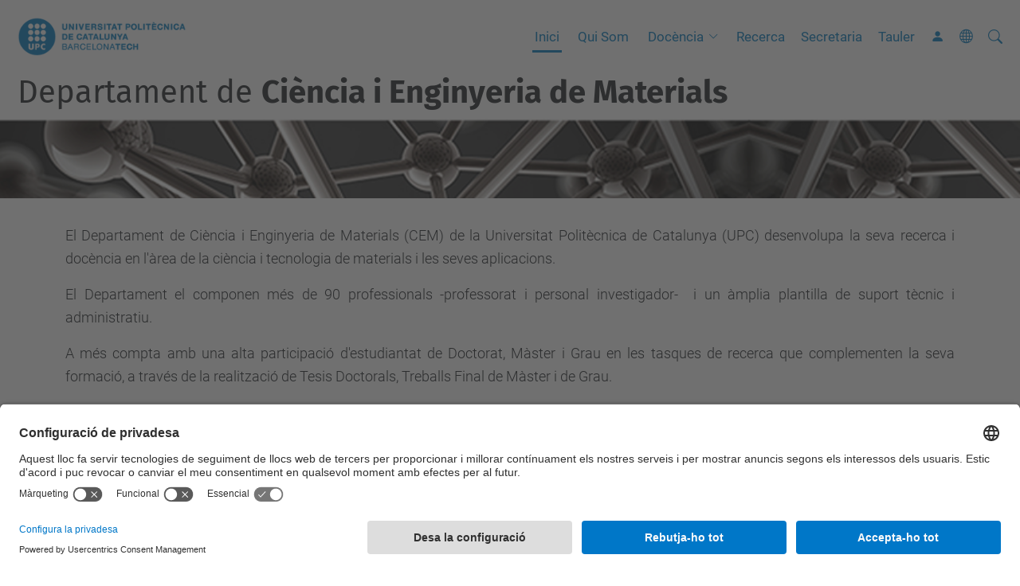

--- FILE ---
content_type: text/html;charset=utf-8
request_url: https://cem.upc.edu/ca
body_size: 10486
content:
<!DOCTYPE html>
<html xmlns="http://www.w3.org/1999/xhtml" class="h-100" lang="ca" xml:lang="ca">

<head><meta http-equiv="Content-Type" content="text/html; charset=UTF-8" />
  <title>Departament de Ciència i Enginyeria de Materials — UPC. Universitat Politècnica de Catalunya</title>
  <link rel="preconnect" href="//app.usercentrics.eu" />
  <link rel="preconnect" href="//api.usercentrics.eu" />
  <link rel="preconnect" href="//privacy-proxy.usercentrics.eu" />
  <link rel="dns-prefetch" href="//app.usercentrics.eu" />
  <link rel="dns-prefetch" href="//api.usercentrics.eu" />
  <link rel="preload" href="/++theme++genweb6.theme/stylesheets/fa.min.css" as="style" onload="this.onload=null;this.rel='stylesheet'" />
  <!-- <link rel="preload" href="//app.usercentrics.eu/browser-ui/latest/loader.js" as="script"/>
  <link rel="preload" href="//privacy-proxy.usercentrics.eu/latest/uc-block.bundle.js" as="script"/> -->
  <script>
    window.UC_UI_DOMAINS = {
      crossDomainConsentSharingIFrame: 'https://www.upc.edu/cross-domain-bridge.html',
    };
  </script>
  <script id="usercentrics-cmp" src="https://app.usercentrics.eu/browser-ui/latest/loader.js" data-settings-id="k73tMWYfS" async=""></script>
  <script type="application/javascript" src="https://privacy-proxy.usercentrics.eu/latest/uc-block.bundle.js"></script>
  <script>
    uc.deactivateBlocking([
      'HkocEodjb7', // Google Analytics is not blocked
      'BJ59EidsWQ', //GTM
      'mJTPU19oR', //Google adsense
    ]);
  </script>
  <script type="text/javascript" id="gtag-consent">
    window.dataLayer = window.dataLayer || [];

    function gtag() {
      dataLayer.push(arguments);
    }
    gtag("consent", "default", {
      ad_user_data: "denied",
      ad_personalization: "denied",
      ad_storage: "denied",
      analytics_storage: "denied",
      wait_for_update: 500
    });
    gtag("set", "ads_data_redaction", true);
  </script>
  <script defer="defer" type="application/javascript" src="/++theme++genweb6.theme/js/dataTables.min.js"></script>
  <script defer="defer" type="application/javascript" src="/++theme++genweb6.theme/js/select2.min.js"></script>
<meta charset="utf-8" /><meta name="twitter:card" content="summary" /><meta property="og:site_name" content="Departament de Ciència i Enginyeria de Materials" /><meta property="og:title" content="Català" /><meta property="twitter:title" content="Català" /><meta property="og:type" content="website" /><meta property="og:description" content="" /><meta property="twitter:description" content="" /><meta property="og:url" content="https://cem.upc.edu/ca" /><meta property="twitter:url" content="https://cem.upc.edu/ca" /><meta property="og:image" content="https://cem.upc.edu/++resource++plone-logo.svg" /><meta property="twitter:image" content="https://cem.upc.edu/++resource++plone-logo.svg" /><meta property="og:image:type" content="image/png" /><meta name="robots" content="all" /><meta name="DC.date.created" content="2016-11-29T07:55:05+01:00" /><meta name="DC.date.modified" content="2025-01-21T11:42:11+01:00" /><meta name="DC.type" content="Carpeta Arrel d'Idioma" /><meta name="DC.format" content="text/plain" /><meta name="DC.language" content="ca" /><meta name="description" /><meta name="viewport" content="width=device-width, initial-scale=1.0" /><meta name="generator" content="Plone - https://plone.org/" /><link rel="alternate" hreflang="ca" href="https://cem.upc.edu/ca" /><link rel="alternate" hreflang="es" href="https://cem.upc.edu/es" /><link rel="alternate" hreflang="en" href="https://cem.upc.edu/en" /><link rel="alternate" hreflang="x-default" href="https://cem.upc.edu/ca" /><link href="https://cem.upc.edu/ca/RSS" rel="alternate" title="Català - b'RSS 1.0'" type="application/rss+xml" /><link href="https://cem.upc.edu/ca/rss.xml" rel="alternate" title="Català - b'RSS 2.0'" type="application/rss+xml" /><link href="https://cem.upc.edu/ca/atom.xml" rel="alternate" title="Català - b'Atom'" type="application/rss+xml" /><link rel="canonical" href="https://cem.upc.edu/ca" /><link rel="preload icon" type="image/vnd.microsoft.icon" href="https://cem.upc.edu/ca/favicon.ico?name=favicon.ico" /><link rel="mask-icon" href="https://cem.upc.edu/ca/favicon.ico?name=favicon.ico" /><link href="https://cem.upc.edu/ca/@@search" rel="search" title="Cerca en aquest lloc" /><link data-bundle="easyform" href="https://cem.upc.edu/++webresource++b6e63fde-4269-5984-a67a-480840700e9a/++resource++easyform.css" media="all" rel="stylesheet" type="text/css" /><link data-bundle="mosaic-css" href="https://cem.upc.edu/++webresource++194c6646-85f9-57d9-9c89-31147d080b38/++plone++mosaic/mosaic.min.css" media="all" rel="stylesheet" type="text/css" /><link data-bundle="multilingual" href="https://cem.upc.edu/++webresource++4b25ebfe-4288-5cbe-b3d2-cfa66e33cd82/++resource++plone.app.multilingual.stylesheet/multilingual.css" media="all" rel="stylesheet" type="text/css" /><link data-bundle="plone-fullscreen" href="https://cem.upc.edu/++webresource++ac83a459-aa2c-5a45-80a9-9d3e95ae0847/++plone++static/plone-fullscreen/fullscreen.css" media="all" rel="stylesheet" type="text/css" /><link data-bundle="upc-bundle" href="https://cem.upc.edu/++webresource++14ff9cc0-0eda-5e21-a9bd-22687843ae35/++theme++genweb6.upc/stylesheets/theme-upc.min.css" media="all" rel="stylesheet" type="text/css" /><link href="https://cem.upc.edu/++webresource++d10d4e1f-c923-51c6-ba2c-64718f31d492//++theme++genweb6.theme/stylesheets/theme.min.css" media="all" rel="stylesheet" type="text/css" /><script>(function(w,d,s,l,i){w[l]=w[l]||[];w[l].push({'gtm.start':
new Date().getTime(),event:'gtm.js'});var f=d.getElementsByTagName(s)[0],
j=d.createElement(s),dl=l!='dataLayer'?'&l='+l:'';j.async=true;j.src=
'https://www.googletagmanager.com/gtm.js?id='+i+dl;f.parentNode.insertBefore(j,f);
})(window,document,'script','dataLayer','GTM-N76729');</script><script async="" src="https://www.googletagmanager.com/gtag/js?id=G-QMPNN25863"></script><script>
  window.dataLayer = window.dataLayer || [];
  function gtag(){dataLayer.push(arguments);}
  gtag('js', new Date());

  gtag('config', 'G-QMPNN25863');
</script><script data-bundle="plone-fullscreen" integrity="sha384-yAbXscL0aoE/0AkFhaGNz6d74lDy9Cz7PXfkWNqRnFm0/ewX0uoBBoyPBU5qW7Nr" src="https://cem.upc.edu/++webresource++6aa4c841-faf5-51e8-8109-90bd97e7aa07/++plone++static/plone-fullscreen/fullscreen.js"></script><script data-bundle="plone" integrity="sha384-VpRtef0in9VvJccUgGM+OKJxMlKkCjrUuv4dmkXUjfuBQMRjcDWGNmTYiPWFcckC" src="https://cem.upc.edu/++webresource++63fc8075-8d9c-52b0-bd0c-c7db8d9c785d/++plone++static/bundle-plone/bundle.min.js"></script><script data-bundle="datagridfield-bundle" integrity="sha384-ab8+ZO465yuhsQpCxqQ3u2HpLcOwNqxIS0HAA+laLWcfsX8+8SXtI9TSBzDJg9wf" src="https://cem.upc.edu/++webresource++b5050647-6b73-57ea-8cc2-e492b13e1606/++resource++collective.z3cform.datagridfield/datagridfield-remote.min.js"></script><script integrity="sha384-Z0c0O7SGparpXtqZ7DqB+2xYabbv4FwSW10MAxUzrFnDh7Bfxubjpre0f7AIxrKf" src="https://cem.upc.edu/++webresource++428ff13a-1bd4-583d-ba0b-b909e791367c//++theme++genweb6.theme/js/theme.min.js"></script></head>

<body class="d-flex flex-column h-100 col-content frontend icons-on portaltype-lrf site-ca template-homepage thumbs-on userrole-anonymous viewpermission-view" id="visual-portal-wrapper" dir="ltr" data-base-url="https://cem.upc.edu/ca" data-view-url="https://cem.upc.edu/ca" data-portal-url="https://cem.upc.edu" data-i18ncatalogurl="https://cem.upc.edu/plonejsi18n" data-pat-pickadate="{&quot;date&quot;: {&quot;selectYears&quot;: 200}, &quot;time&quot;: {&quot;interval&quot;: 5 } }" data-pat-plone-modal="{&quot;actionOptions&quot;: {&quot;displayInModal&quot;: false}}"><div class="outer-wrapper flex-shrink-0">

    <header id="content-header" class="sticky-top">
      <div id="portal-top" class="w-100">
        


    <div id="header" class="d-flex align-items-center light-to-dark-theme">

        <a href="#main-container" class="d-none">Anar al contingut principal</a>

        <div id="portal-logos" class="d-flex me-4">
            <div id="logo-primary">

                <a href="https://www.upc.edu/ca" target="_blank">

                    <img alt="Universitat Politècnica de Catalunya" title="Universitat Politècnica de Catalunya" class="img-desktop" src="https://cem.upc.edu/@@gw-logo" />

                </a>

                

            </div>

            
        </div>

        <nav id="portal-navbar" role="navigation" class="global-navigation ms-auto">

            <ul class="navbar-nav mb-2 mb-lg-0 align-items-center" id="portal-globalnav">
                <li class="home nav-item">
                    <a class="nav-link" href="https://cem.upc.edu/ca">Inici</a>
                </li>

                <li class="cmem-1 nav-item"><a href="https://cem.upc.edu/ca/cmem-1" target="_self" class="state-published nav-link">Qui Som</a></li><li class="docencia has_subtree nav-item"><a href="https://cem.upc.edu/ca/docencia" target="_self" class="state-published nav-link" aria-haspopup="true">Docència</a><input type="checkbox" class="opener" /><label for="navitem-docencia" role="button" aria-label="Docència"></label><ul class="has_subtree dropdown"><li class="laboratoris-docencia nav-item"><a href="https://cem.upc.edu/ca/docencia/laboratoris-docencia" target="_self" class="state-published nav-link">Laboratoris de Docència</a></li></ul></li><li class="recerca nav-item"><a href="https://cem.upc.edu/ca/recerca" target="_self" class="state-published nav-link">Recerca</a></li><li class="secretaria_cem nav-item"><a href="https://cem.upc.edu/ca/secretaria_cem" target="_self" class="state-published nav-link">Secretaria</a></li><li class="tauler nav-item"><a href="https://cem.upc.edu/ca/tauler" target="_self" class="state-published nav-link">Tauler</a></li>

                

                    <li class="nav-item nav-action">

                        <a title="Identificació" href="https://cem.upc.edu/ca/login" id="personaltools-login" icon="person-fill">

                        <i class="bi bi-person-fill" title="Identificació" alt="Identificació"></i>
                        </a>

                    </li>

                

                

                    <li class="has_subtree nav-item nav-lang">

                        <a href="#" class="nav-link" aria-haspopup="true">
                            <i class="bi bi-globe" alt="Idiomes" title="Idiomes"></i>
                        </a>

                        <ul class="has_subtree dropdown">
                            <li class="nav-item">
                                <a class="nav-link" href="https://cem.upc.edu/en?set_language=en">
                                    <span>English</span>
                                </a>
                            </li>
                            <li class="nav-item">
                                <a class="nav-link" href="https://cem.upc.edu/es?set_language=es">
                                    <span>Español</span>
                                </a>
                            </li>
                        </ul>
                    </li>

                
            </ul>
        </nav>

        <div id="portal-searchbox" class="nav-item">

            

    <form id="searchGadget_form" action="https://cem.upc.edu/ca/@@search" role="search" class="d-flex pat-livesearch show_images " data-pat-livesearch="ajaxUrl:https://cem.upc.edu/ca/@@ajax-search">

        <label class="hiddenStructure" for="searchGadget">Cerca</label>

        

            <input name="SearchableText" type="text" size="18" id="searchGadget" title="Cerca en el lloc" placeholder="Cerca en el lloc" class="searchField form-control me-3" />

            

            

        

        <button class="searchButton" type="submit" alt="Cerca" aria-label="Cerca"><i class="bi bi-search" alt="Cerca" title="Cerca"></i></button>

        <div id="portal-advanced-search" class="hiddenStructure">

            <a href="https://cem.upc.edu/ca/@@search">Cerca avançada…</a>

        </div>

    </form>


        </div>

        <div id="portal-navbar-mobile" class="d-none ms-auto" role="navigation">

            <nav class="navbar navbar-dark">

                <div class="container-fluid">

                    <button class="navbar-toggler" type="button" data-bs-toggle="offcanvas" aria-label="Close" data-bs-target="#gwMobileNavbar" aria-controls="gwMobileNavbar">

                    <span class="navbar-toggler-icon"></span>

                    </button>

                    <div class="offcanvas offcanvas-end text-bg-dark" tabindex="-1" id="gwMobileNavbar" aria-labelledby="gwMobileNavbarLabel">

                        <div class="offcanvas-header">

                            <p class="h5">Menú</p>
                            <button type="button" class="btn-close btn-close-white" data-bs-dismiss="offcanvas" aria-label="Close"></button>

                        </div>

                        <div class="offcanvas-body">

                            <div class="d-flex mt-3 mb-2" role="search">

                                <div id="portal-searchbox-mobile" class="nav-item">

                                    

    <form id="searchGadget_form_mobile" action="https://cem.upc.edu/ca/@@search" role="search" class="d-flex pat-livesearch show_images " data-pat-livesearch="ajaxUrl:https://cem.upc.edu/ca/@@ajax-search">

        <label class="hiddenStructure" for="searchGadget_mobile">Cerca</label>

        

            <input name="SearchableText" type="text" size="18" id="searchGadget_mobile" title="Cerca en el lloc" placeholder="Cerca en el lloc" class="searchField form-control me-3" />

            

            

        

        <button class="searchButton" type="submit" alt="Cerca" aria-label="Cerca"><i class="bi bi-search" alt="Cerca" title="Cerca"></i></button>

        <div id="portal-advanced-search_mobile" class="hiddenStructure">

            <a href="https://cem.upc.edu/ca/@@search">Cerca avançada…</a>

        </div>

    </form>



                                </div>

                            </div>

                            <ul class="navbar-nav justify-content-end flex-grow-1 pe-3">

                                <li class="nav-item">

                                    <a class="nav-link" href="https://cem.upc.edu/ca">Inici</a>

                                </li>

                                

                                    <li class="ps-3"><hr class="mt-1 mb-1" /></li>

                                    <li class="cmem-1 nav-item"><a href="https://cem.upc.edu/ca/cmem-1" target="_self" class="state-published nav-link">Qui Som</a></li><li class="docencia has_subtree nav-item"><a href="https://cem.upc.edu/ca/docencia" target="_self" class="state-published nav-link" aria-haspopup="true">Docència</a><input type="checkbox" class="opener" /><label for="navitem-docencia" role="button" aria-label="Docència"></label><ul class="has_subtree dropdown"><li class="laboratoris-docencia nav-item"><a href="https://cem.upc.edu/ca/docencia/laboratoris-docencia" target="_self" class="state-published nav-link">Laboratoris de Docència</a></li></ul></li><li class="recerca nav-item"><a href="https://cem.upc.edu/ca/recerca" target="_self" class="state-published nav-link">Recerca</a></li><li class="secretaria_cem nav-item"><a href="https://cem.upc.edu/ca/secretaria_cem" target="_self" class="state-published nav-link">Secretaria</a></li><li class="tauler nav-item"><a href="https://cem.upc.edu/ca/tauler" target="_self" class="state-published nav-link">Tauler</a></li>

                                

                                

                                    

                                        <li class="ps-3"><hr class="mt-1 mb-1" /></li>

                                        <li class="nav-item">

                                            <a href="https://cem.upc.edu/ca/login" title="Identificació" id="personaltools-login-mobile">

                                                <span>Identificació</span>
                                            </a>

                                        </li>

                                    

                                

                                

                                    

                                        <li class="ps-3"><hr class="mt-1 mb-1" /></li>

                                        <li class="nav-item">

                                            <a class="nav-link" href="https://cem.upc.edu/en?set_language=en">

                                                <span>English</span>

                                            </a>

                                        </li>
                                        <li class="nav-item">

                                            <a class="nav-link" href="https://cem.upc.edu/es?set_language=es">

                                                <span>Español</span>

                                            </a>

                                        </li>

                                    

                                

                            </ul>
                        </div>
                    </div>
                </div>
            </nav>
        </div>
    </div>



      </div>
    </header>

    <div id="above-content-wrapper">
      <div id="viewlet-above-content">



    <div id="hero" class="light-to-dark-theme image-hero main-hero" style="--bg-img-url: url(https://cem.upc.edu/@@gw-hero)">

        

        

        

            <section>

                

                

                <img alt="" src="https://cem.upc.edu/@@gw-hero" />

            </section>

        

        <div class="site_title">

            

                <h1>
                    <a accesskey="1" class="text-decoration-none" href="https://cem.upc.edu/ca">
                        Departament de <strong>Ciència i Enginyeria de Materials</strong>
                    </a>
                </h1>

                

            

        </div>

        

    </div>





<nav id="portal-breadcrumbs" aria-label="breadcrumb" label_breadcrumb="label_breadcrumb">
  <div class="container">
    <ol class="breadcrumb">
      <li class="breadcrumb-item"><a href="https://cem.upc.edu/ca">Inici</a></li>
      
    </ol>
  </div>
</nav>
</div>
    </div>

    <div class="container">
      <div class="row">
        <aside id="global_statusmessage" class="col-12">
      

      <div>
      </div>
    </aside>
      </div>
      <main id="main-container" class="row">
        <section id="portal-column-content">

      

      

        

          <article id="content">

            <div>

    <div>

      <div class="row">
        
        <div class="col-md-12">
          
          <div class="row gx-5">
            <div class="col-md-12">
              



  <div id="portletwrapper-67656e7765622e706f72746c6574732e486f6d65506f72746c65744d616e61676572320a636f6e746578740a2f3335352f636d656d2f63612f62656e76696e6775740a706f72746c65745f737461746963" class="portletWrapper kssattr-portlethash-67656e7765622e706f72746c6574732e486f6d65506f72746c65744d616e61676572320a636f6e746578740a2f3335352f636d656d2f63612f62656e76696e6775740a706f72746c65745f737461746963">

  <div class="portletStaticText portlet-static"><div id="content-core">
<div id="parent-fieldname-text">
<div class="plain">
<div class="plain">
<div class="plain">
<p class="plain" style="text-align: justify;">El Departament de Ciència i Enginyeria de Materials (CEM) de la Universitat Politècnica de Catalunya (UPC) desenvolupa la seva recerca i docència en l'àrea de la ciència i tecnologia de materials i les seves aplicacions.</p>
<p class="plain" style="text-align: justify;">El Departament el componen més de 90 professionals -professorat i personal investigador-  i un àmplia plantilla de suport tècnic i administratiu.</p>
<p class="plain" style="text-align: justify;">A més compta amb una alta participació d'estudiantat de Doctorat, Màster i Grau en les tasques de recerca que complementen la seva formació, a través de la realització de Tesis Doctorals, Treballs Final de Màster i de Grau.</p>
<p class="plain" style="text-align: justify;">L'activitat del departament s'organitza en dos àmbits: Ciència de Materials i Enginyeria Tèxtil.</p>
</div>
</div>
</div>
</div>
</div></div>

  


</div>



            </div>
          </div>
          
          <div class="row gx-5">
                  <div class="col-md-8">
                    



  <div id="portletwrapper-67656e7765622e706f72746c6574732e486f6d65506f72746c65744d616e61676572330a636f6e746578740a2f3335352f636d656d2f63612f62656e76696e6775740a706f72746c65745f737461746963" class="portletWrapper kssattr-portlethash-67656e7765622e706f72746c6574732e486f6d65506f72746c65744d616e61676572330a636f6e746578740a2f3335352f636d656d2f63612f62656e76696e6775740a706f72746c65745f737461746963">

  <div class="portletStaticText portlet-static-ambit-de-ciencia-dels-materials"><table class="table">
<tbody>
<tr>
<td>
<p><a href="https://cem.upc.edu/ca/cmem-1/situacio-geografica-per-seccions"> <img alt="" class="image-inline image-richtext" height="464" loading="lazy" src="https://cem.upc.edu/ca/shared/inici/IniciEEBE.jpg/@@images/image-0-2d8be0bb27d2c3309123212be81b2ea9.png" title="IniciEEBE.jpg" width="700" /></a></p>
</td>
<td>
<p><a href="https://cem.upc.edu/ca/cmem-1/situacio-geografica-per-seccions"> <img alt="" class="image-inline image-richtext" height="464" loading="lazy" src="https://cem.upc.edu/ca/shared/inici/IniciETSEIB.jpg/@@images/image-0-a9b329e5d661e6a832bff22752627628.png" title="IniciETSEIB.jpg" width="700" /></a></p>
</td>
</tr>
<tr>
<td>
<p><a href="https://cem.upc.edu/ca/cmem-1/situacio-geografica-per-seccions"> <img alt="" class="image-inline image-richtext" height="464" loading="lazy" src="https://cem.upc.edu/ca/shared/inici/IniciESEIAAT.png/@@images/image-0-05f2a62debf9e75998ac553b8edd027e.png" title="IniciESEIAAT" width="700" /></a></p>
</td>
<td>
<p><a href="https://cem.upc.edu/ca/cmem-1/situacio-geografica-per-seccions"> <img alt="" class="image-inline image-richtext" height="464" loading="lazy" src="https://cem.upc.edu/ca/shared/inici/IniciEPSEVG.png/@@images/image-0-806acce8e83564a0da8431c5ddb70ac4.png" title="IniciEPSEVG" width="700" /></a></p>
</td>
</tr>
</tbody>
</table></div>

  


</div>



  <div id="portletwrapper-67656e7765622e706f72746c6574732e486f6d65506f72746c65744d616e61676572330a636f6e746578740a2f3335352f636d656d2f63612f62656e76696e6775740a66756c6c2d6e657773" class="portletWrapper kssattr-portlethash-67656e7765622e706f72746c6574732e486f6d65506f72746c65744d616e61676572330a636f6e746578740a2f3335352f636d656d2f63612f62656e76696e6775740a66756c6c2d6e657773"><div class="portlet portlet-fullnews portlet-collection portlet-collection-iutd">

    

    <h2 class="portlet-title">Notícies <span class="icon-news large-icon pull-right"></span></h2>



    <ul class="ps-0 mb-2 row">

        

            

    <li class="mt-2 mb-3 contenttype-news-item col-md-6">

        <div class="img mb-2">
            

    <a href="https://cem.upc.edu/ca/noticies/valentina-buscio-nova-cap-de-la-seccio-de-terrassa-ambit-textil-cem" title="Valentina Buscio, nova Cap de la Secció de Terrassa àmbit Tèxtil - CEM">

        <img loading="lazy" src="https://cem.upc.edu/ca/noticies/valentina-buscio-nova-cap-de-la-seccio-de-terrassa-ambit-textil-cem/@@images/image/large" title="Valentina Buscio, nova Cap de la Secció de Terrassa àmbit Tèxtil - CEM" alt="Valentina Buscio, nova Cap de la Secció de Terrassa àmbit Tèxtil - CEM" />

    </a>


        </div>

        <div class="txt">
            

    <p class="description mb-1 text-truncate-3">Com a resultat de les eleccions celebrades el 14/01/2026. Enhorabona!</p>

    <a href="https://cem.upc.edu/ca/noticies/valentina-buscio-nova-cap-de-la-seccio-de-terrassa-ambit-textil-cem" class="title d-block text-decoration-none" title="Valentina Buscio, nova Cap de la Secció de Terrassa àmbit Tèxtil - CEM">

        Valentina Buscio, nova Cap de la Secció de Terrassa àmbit Tèxtil - CEM
    </a>

    <time class="time smaller">15/01/2026</time>


        </div>
    </li>



        

            

    <li class="mt-2 mb-3 contenttype-news-item col-md-6">

        <div class="img mb-2">
            

    <a href="https://cem.upc.edu/ca/noticies/jornada-de-materiales-metalicos-2aedicion" title="Jornada de Materiales Metálicos (2ªEdición)">

        <img loading="lazy" src="https://cem.upc.edu/ca/noticies/jornada-de-materiales-metalicos-2aedicion/@@images/image/large" title="Jornada de Materiales Metálicos (2ªEdición)" alt="Jornada de Materiales Metálicos (2ªEdición)" />

    </a>


        </div>

        <div class="txt">
            

    <p class="description mb-1 text-truncate-3">Nuevos materiales, transformación metálica, tratamientos y acabados. Innovación para una Industria Eficiente, Inteligente y Sostenible (21 de enero 2026)</p>

    <a href="https://cem.upc.edu/ca/noticies/jornada-de-materiales-metalicos-2aedicion" class="title d-block text-decoration-none" title="Jornada de Materiales Metálicos (2ªEdición)">

        Jornada de Materiales Metálicos (2ªEdición)
    </a>

    <time class="time smaller">13/01/2026</time>


        </div>
    </li>



        

            

    <li class="mt-2 mb-3 contenttype-news-item col-md-6">

        <div class="img mb-2">
            

    <a href="https://cem.upc.edu/ca/noticies/monica-ardanuy-raso-de-la-seccio-de-terrassa-ambit-textil-distingida-pel-programa-academia-excel-lencia-2025" title="Mònica Ardanuy Raso, de la Secció de Terrassa-Àmbit Tèxtil distingida pel programa Acadèmia Excel·lència 2025">

        <img loading="lazy" src="https://cem.upc.edu/ca/noticies/monica-ardanuy-raso-de-la-seccio-de-terrassa-ambit-textil-distingida-pel-programa-academia-excel-lencia-2025/@@images/image/large" title="Mònica Ardanuy Raso, de la Secció de Terrassa-Àmbit Tèxtil distingida pel programa Acadèmia Excel·lència 2025" alt="Mònica Ardanuy Raso, de la Secció de Terrassa-Àmbit Tèxtil distingida pel programa Acadèmia Excel·lència 2025" />

    </a>


        </div>

        <div class="txt">
            

    <p class="description mb-1 text-truncate-3">Aquest ajut li permetrà intensificar la seva recerca durant cinc anys. Enhorabona!</p>

    <a href="https://cem.upc.edu/ca/noticies/monica-ardanuy-raso-de-la-seccio-de-terrassa-ambit-textil-distingida-pel-programa-academia-excel-lencia-2025" class="title d-block text-decoration-none" title="Mònica Ardanuy Raso, de la Secció de Terrassa-Àmbit Tèxtil distingida pel programa Acadèmia Excel·lència 2025">

        Mònica Ardanuy Raso, de la Secció de Terrassa-Àmbit Tèxtil distingida pel programa Acadèmia Excel·lència 2025
    </a>

    <time class="time smaller">11/12/2025</time>


        </div>
    </li>



        

            

    <li class="mt-2 mb-3 contenttype-news-item col-md-6">

        <div class="img mb-2">
            

    <a href="https://cem.upc.edu/ca/noticies/xavier-gil-mur-i-orlando-santana-perez-nous-cu-i-cc-del-departament" title="Xavier Gil Mur i Orlando Santana Pérez, nous CU i CC del departament.">

        <img loading="lazy" src="https://cem.upc.edu/ca/noticies/xavier-gil-mur-i-orlando-santana-perez-nous-cu-i-cc-del-departament/@@images/image/large" title="Xavier Gil Mur i Orlando Santana Pérez, nous CU i CC del departament." alt="Xavier Gil Mur i Orlando Santana Pérez, nous CU i CC del departament." />

    </a>


        </div>

        <div class="txt">
            

    <p class="description mb-1 text-truncate-3">Van prendre possessió com a Catedràtics d'Universitat i Contractat el 02/12/2025. Enhorabona!</p>

    <a href="https://cem.upc.edu/ca/noticies/xavier-gil-mur-i-orlando-santana-perez-nous-cu-i-cc-del-departament" class="title d-block text-decoration-none" title="Xavier Gil Mur i Orlando Santana Pérez, nous CU i CC del departament.">

        Xavier Gil Mur i Orlando Santana Pérez, nous CU i CC del departament.
    </a>

    <time class="time smaller">11/12/2025</time>


        </div>
    </li>



        

            

    <li class="mt-2 mb-3 contenttype-news-item col-md-6">

        <div class="img mb-2">
            

    <a href="https://cem.upc.edu/ca/noticies/eeigm-amase-conference-and-35th-anniversary" title="EEIGM-AMASE Conference and 35th Anniversary">

        <img loading="lazy" src="https://cem.upc.edu/ca/noticies/eeigm-amase-conference-and-35th-anniversary/@@images/image/large" title="EEIGM-AMASE Conference and 35th Anniversary" alt="EEIGM-AMASE Conference and 35th Anniversary" />

    </a>


        </div>

        <div class="txt">
            

    <p class="description mb-1 text-truncate-3">Advanced Materials Research (AMR13) es celebrarà del 8 al 10 d'abril de 2026 a Nancy (França).</p>

    <a href="https://cem.upc.edu/ca/noticies/eeigm-amase-conference-and-35th-anniversary" class="title d-block text-decoration-none" title="EEIGM-AMASE Conference and 35th Anniversary">

        EEIGM-AMASE Conference and 35th Anniversary
    </a>

    <time class="time smaller">03/11/2025</time>


        </div>
    </li>



        

            

    <li class="mt-2 mb-3 contenttype-news-item col-md-6">

        <div class="img mb-2">
            

    <a href="https://cem.upc.edu/ca/noticies/creacio-de-la-catedra-dempresa-upc-adolfo-dominguez-i-ad-en-qualitat-i-innovacio-textil" title="Creació de la Càtedra d'empresa UPC-Adolfo Domínguez I+AD en Qualitat i Innovació Tèxtil">

        <img loading="lazy" src="https://cem.upc.edu/ca/noticies/creacio-de-la-catedra-dempresa-upc-adolfo-dominguez-i-ad-en-qualitat-i-innovacio-textil/@@images/image/large" title="Creació de la Càtedra d'empresa UPC-Adolfo Domínguez I+AD en Qualitat i Innovació Tèxtil" alt="Creació de la Càtedra d'empresa UPC-Adolfo Domínguez I+AD en Qualitat i Innovació Tèxtil" />

    </a>


        </div>

        <div class="txt">
            

    <p class="description mb-1 text-truncate-3">Mònica Ardanuy i el professor Enric Carrera, seran directora i codirector de la Càtedra- Diana Cayuela representa al INTEXTER.</p>

    <a href="https://cem.upc.edu/ca/noticies/creacio-de-la-catedra-dempresa-upc-adolfo-dominguez-i-ad-en-qualitat-i-innovacio-textil" class="title d-block text-decoration-none" title="Creació de la Càtedra d'empresa UPC-Adolfo Domínguez I+AD en Qualitat i Innovació Tèxtil">

        Creació de la Càtedra d'empresa UPC-Adolfo Domínguez I+AD en Qualitat i Innovació Tèxtil
    </a>

    <time class="time smaller">21/10/2025</time>


        </div>
    </li>



        

    </ul>

    

    <div class="portlet-footer">

        <a class="portlet-show-more small text-decoration-none" href="https://cem.upc.edu/ca/noticies">

            <span>Més notícies</span>

        </a>

    </div>



</div>
</div>



                  </div>
                  <div class="col-md-4">
                    



  <div id="portletwrapper-67656e7765622e706f72746c6574732e486f6d65506f72746c65744d616e61676572340a636f6e746578740a2f3335352f636d656d2f63612f62656e76696e6775740a706f72746c65745f737461746963" class="portletWrapper kssattr-portlethash-67656e7765622e706f72746c6574732e486f6d65506f72746c65744d616e61676572340a636f6e746578740a2f3335352f636d656d2f63612f62656e76696e6775740a706f72746c65745f737461746963">

  <div class="portletStaticText portlet-static-ambit-denginyeria-textil"><table class="table">
<tbody>
<tr>
<td>
<h2><span>Àmbit d'Enginyeria Tèxtil</span></h2>
<p> <a class="external-link" href="https://cem.upc.edu/ca/ambit-enginyeria-textil" rel="noopener" target="_blank" title="DAET"><img alt="" class="image-inline image-richtext" height="464" loading="lazy" src="https://cem.upc.edu/ca/shared/inici/Iniciambittextil.png/@@images/image-0-e1a17ca6666ea5010dea84b45012000a.png" title="Iniciambittextil.png" width="700" /></a></p>
</td>
</tr>
</tbody>
</table>
<h2><span></span></h2>
<h2><span>Activitats de Recerca</span></h2>
<table class="table">
<tbody>
<tr>
<td><a class="internal-link" href="https://cem.upc.edu/ca/recerca" target="_self"><img alt="" class="image-inline image-richtext" height="266" loading="lazy" src="https://cem.upc.edu/ca/shared/inici/Recercamicroscopi.png/@@images/image-400-6eeaee9100bfe7312f6da89ccbef3a4e.jpeg" title="" width="400" /></a></td>
</tr>
</tbody>
</table>
<p> </p></div>

  


</div>



  <div id="portletwrapper-67656e7765622e706f72746c6574732e486f6d65506f72746c65744d616e61676572340a636f6e746578740a2f3335352f636d656d2f63612f62656e76696e6775740a67656e7765622d62616e6e657273" class="portletWrapper kssattr-portlethash-67656e7765622e706f72746c6574732e486f6d65506f72746c65744d616e61676572340a636f6e746578740a2f3335352f636d656d2f63612f62656e76696e6775740a67656e7765622d62616e6e657273">

    <div id="baners" class="portlet portlet-baners" role="complementary" aria-labelledby="titol-baners">

        

        

            

    <div class="gw-banner">

        

            

            <a title="Eleccions Consell CEM" href="https://cem.upc.edu/ca/intranet/eleccions-i-renovacio-dels-organs-de-govern/eleccions_vacants_consell_2025">

                <img src="https://cem.upc.edu/ca/banners-ca/eleccions-consell-cem/@@images/image-400-302ca1efe7ae33b1f6da49b239a8e99d.png" alt="Eleccions Consell CEM" title="Eleccions Consell CEM" height="54" width="270" class="image-inline" />
            </a>

        

        

    </div>



        

            

    <div class="gw-banner">

        

            

            <a title="Tauler Informatiu" href="https://cem.upc.edu/ca/tauler">

                <img src="https://cem.upc.edu/ca/banners-ca/tauler-informatiu/@@images/image-400-302ca1efe7ae33b1f6da49b239a8e99d.png" alt="Tauler Informatiu" title="Tauler Informatiu" height="54" width="270" class="image-inline" />
            </a>

        

        

    </div>



        

            

    <div class="gw-banner">

        

            

            <a title="Formulari Accessos CDB" href="https://forms.gle/8YBHBMonzDauD9Wx6">

                <img src="https://cem.upc.edu/ca/banners-ca/formulari-accessos-cdb-1/@@images/image-400-302ca1efe7ae33b1f6da49b239a8e99d.png" alt="Formulari Accessos CDB" title="Formulari Accessos CDB" height="54" width="270" class="image-inline" />
            </a>

        

        

    </div>



        

            

    <div class="gw-banner">

        

            <a target="_blank" title="Directrius de contractació de viatges, Obrir link a una finestra nova" href="https://cem.upc.edu/ca/secretaria_cem/gestio-de-viatges">

                <img src="https://cem.upc.edu/ca/banners-ca/directrius-de-contractacio-de-viatges/@@images/image-400-302ca1efe7ae33b1f6da49b239a8e99d.png" alt="Directrius de contractació de viatges" title="Directrius de contractació de viatges" height="54" width="270" class="image-inline" />
            </a>

            

        

        

    </div>



        

            

    <div class="gw-banner">

        

            

            <a title="Talent Hub" href="https://talenthub.upc.edu/en">

                <img src="https://cem.upc.edu/ca/banners-ca/talent-hub/@@images/image-400-0aaf9dca8dc1c02ac18d69af48788f47.png" alt="Talent Hub" title="Talent Hub" height="54" width="270" class="image-inline" />
            </a>

        

        

    </div>



        

    </div>


</div>



  <div id="portletwrapper-67656e7765622e706f72746c6574732e486f6d65506f72746c65744d616e61676572340a636f6e746578740a2f3335352f636d656d2f63612f62656e76696e6775740a7570636e657773" class="portletWrapper kssattr-portlethash-67656e7765622e706f72746c6574732e486f6d65506f72746c65744d616e61676572340a636f6e746578740a2f3335352f636d656d2f63612f62656e76696e6775740a7570636e657773"><div class="portlet portlet-upcnews portlet-list">

    <h2 class="portlet-title">Actualitat UPC</h2>

    <ul class="list-group list-group-flush mb-2">

        

            <li class="list-group-item ps-0">

                <div class="d-flex flex-row">

                    <a class="external-url-icon text-decoration-none pe-4" target="_blank" href="https://www.upc.edu/ca/sala-de-premsa/noticies/comunicacio-en-relacio-a-la-suspensio-del-servei-de-la-xarxa-ferroviaria-de-rodalies" title="Davant la suspensió del servei de la xarxa ferroviària de Rodalies que està afectant la mobilitat arreu del territori, la UPC ha emès el següent comunicat."></a>

                    <div>

                        <a href="https://www.upc.edu/ca/sala-de-premsa/noticies/comunicacio-en-relacio-a-la-suspensio-del-servei-de-la-xarxa-ferroviaria-de-rodalies" class="d-block text-decoration-none" target="_blank" title="Davant la suspensió del servei de la xarxa ferroviària de Rodalies que està afectant la mobilitat arreu del territori, la UPC ha emès el següent comunicat.">

                            Comunicat en relació a la suspensió del servei de la xarxa ferroviària de Rodalies

                        </a>

                        <time class="time smaller">21/01/2026</time>

                    </div>

                </div>

            </li>

        

            <li class="list-group-item ps-0">

                <div class="d-flex flex-row">

                    <a class="external-url-icon text-decoration-none pe-4" target="_blank" href="https://www.upc.edu/ca/sala-de-premsa/noticies/nou-sistema-ia-per-calcular-dioxid-carboni-co2-a-finques-rurals" title="Un equip del Centre Avançat de Tecnologies Mecàniques (CATMech) de la UPC liderat per l’investigador Xavier Álvarez del Castillo ha creat un sistema que permet conèixer el CO₂ que absorbeixen les finques agrícoles i augmentar, així, els ingressos de les explotacions en entrar al mercat internacional de compra i venda d’emissions d'aquest gas."></a>

                    <div>

                        <a href="https://www.upc.edu/ca/sala-de-premsa/noticies/nou-sistema-ia-per-calcular-dioxid-carboni-co2-a-finques-rurals" class="d-block text-decoration-none" target="_blank" title="Un equip del Centre Avançat de Tecnologies Mecàniques (CATMech) de la UPC liderat per l’investigador Xavier Álvarez del Castillo ha creat un sistema que permet conèixer el CO₂ que absorbeixen les finques agrícoles i augmentar, així, els ingressos de les explotacions en entrar al mercat internacional de compra i venda d’emissions d'aquest gas.">

                            Dissenyen un sistema amb IA que calcula en tres minuts el balanç de CO₂ de les finques rurals

                        </a>

                        <time class="time smaller">21/01/2026</time>

                    </div>

                </div>

            </li>

        

            <li class="list-group-item ps-0">

                <div class="d-flex flex-row">

                    <a class="external-url-icon text-decoration-none pe-4" target="_blank" href="https://www.upc.edu/ca/sala-de-premsa/noticies/la-upc-lamenta-laccident-ferroviari-cordova" title="Amb motiu de l'accident ferroviari ocorregut a Adamuz, Còrdova, la UPC vol expressar el seu condol a les famílies de les víctimes i mostrar la seva solidaritat amb totes les persones afectades. El 20 de gener a les 12 h s'ha fet un minut de silenci a l'entrada principal dels edificis dels diferents campus."></a>

                    <div>

                        <a href="https://www.upc.edu/ca/sala-de-premsa/noticies/la-upc-lamenta-laccident-ferroviari-cordova" class="d-block text-decoration-none" target="_blank" title="Amb motiu de l'accident ferroviari ocorregut a Adamuz, Còrdova, la UPC vol expressar el seu condol a les famílies de les víctimes i mostrar la seva solidaritat amb totes les persones afectades. El 20 de gener a les 12 h s'ha fet un minut de silenci a l'entrada principal dels edificis dels diferents campus.">

                            La UPC lamenta l'accident ferroviari ocorregut a Còrdova

                        </a>

                        <time class="time smaller">20/01/2026</time>

                    </div>

                </div>

            </li>

        

            <li class="list-group-item ps-0">

                <div class="d-flex flex-row">

                    <a class="external-url-icon text-decoration-none pe-4" target="_blank" href="https://www.upc.edu/ca/sala-de-premsa/noticies/la-upc-i-la-fundacio-caixa-enginyers-signen-un-acord-per-impulsar-els-prestecs-upc-alumni-i-el-talent-universitari" title="La UPC i la Fundació Caixa Enginyers han renovat el seu compromís de col·laboració amb un nou acord que contribuirà a finançar els préstecs UPC Alumni i a impulsar diferents premis i ajuts a la mobilitat internacional de l’estudiantat. En el marc d’aquesta col·laboració, també s’impulsaran iniciatives com el TechLab Manresa i el projecte LIDO per monitoritzar els ecosistemes marins."></a>

                    <div>

                        <a href="https://www.upc.edu/ca/sala-de-premsa/noticies/la-upc-i-la-fundacio-caixa-enginyers-signen-un-acord-per-impulsar-els-prestecs-upc-alumni-i-el-talent-universitari" class="d-block text-decoration-none" target="_blank" title="La UPC i la Fundació Caixa Enginyers han renovat el seu compromís de col·laboració amb un nou acord que contribuirà a finançar els préstecs UPC Alumni i a impulsar diferents premis i ajuts a la mobilitat internacional de l’estudiantat. En el marc d’aquesta col·laboració, també s’impulsaran iniciatives com el TechLab Manresa i el projecte LIDO per monitoritzar els ecosistemes marins.">

                            La UPC i la Fundació Caixa Enginyers signen un acord per impulsar els Préstecs UPC Alumni i el talent universitari

                        </a>

                        <time class="time smaller">20/01/2026</time>

                    </div>

                </div>

            </li>

        

            <li class="list-group-item ps-0">

                <div class="d-flex flex-row">

                    <a class="external-url-icon text-decoration-none pe-4" target="_blank" href="https://www.upc.edu/ca/sala-de-premsa/noticies/sobre-proces-consulta-a-la-comunitat-sobre-pla-actuacions-upc" title="La consulta sobre el Pla d’Actuacions de la UPC finalitza el 30 de gener i està oberta a l’estudiantat, el PDI i el PTGAS de la Universitat, que podran expressar els seus comentaris i aportacions, i proposar noves accions."></a>

                    <div>

                        <a href="https://www.upc.edu/ca/sala-de-premsa/noticies/sobre-proces-consulta-a-la-comunitat-sobre-pla-actuacions-upc" class="d-block text-decoration-none" target="_blank" title="La consulta sobre el Pla d’Actuacions de la UPC finalitza el 30 de gener i està oberta a l’estudiantat, el PDI i el PTGAS de la Universitat, que podran expressar els seus comentaris i aportacions, i proposar noves accions.">

                            S’obre un procés de consulta a la comunitat sobre el Pla d’Actuacions de la UPC

                        </a>

                        <time class="time smaller">15/01/2026</time>

                    </div>

                </div>

            </li>

        

            <li class="list-group-item ps-0">

                <div class="d-flex flex-row">

                    <a class="external-url-icon text-decoration-none pe-4" target="_blank" href="https://www.upc.edu/ca/sala-de-premsa/noticies/pilar-conesa-nova-presidenta-upc-alumni" title="El servei UPC Alumni inicia una nova etapa sota el lideratge de l'enginyeria informàtica Pilar Conesa, fundadora i presidenta d’Anteverti, i una professional de referència en els àmbits de la innovació, la transformació digital i les ciutats intel·ligents."></a>

                    <div>

                        <a href="https://www.upc.edu/ca/sala-de-premsa/noticies/pilar-conesa-nova-presidenta-upc-alumni" class="d-block text-decoration-none" target="_blank" title="El servei UPC Alumni inicia una nova etapa sota el lideratge de l'enginyeria informàtica Pilar Conesa, fundadora i presidenta d’Anteverti, i una professional de referència en els àmbits de la innovació, la transformació digital i les ciutats intel·ligents.">

                            Pilar Conesa, nova presidenta d’UPC Alumni

                        </a>

                        <time class="time smaller">15/01/2026</time>

                    </div>

                </div>

            </li>

        

    </ul>

    <div class="portlet-footer">

        <a class="portlet-show-more small text-decoration-none" target="_blank" href="https://upc.edu/ca/sala-de-premsa">
            <span>Mostra més</span>
        </a>

    </div>

</div>
</div>



                  </div>
                  
                  
          </div>
          
          
        </div>
      </div>
    </div>
  </div>
            <footer>
              <div id="viewlet-below-content">






</div>
            </footer>
          </article>
        
      

      
    </section>
        
      </main>
      <!--/row-->
    </div>
    <!--/container-->

    <footer id="portal-footer-wrapper" class="mt-auto">
      <div id="portal-footer">

      <div id="footer-contact" role="contentinfo">

    <div class="row">

      <div class="col-md-4 map">
        <h2>On som</h2>
        <iframe class="footer-contact-map" width="100%" height="300" frameborder="0" scrolling="no" marginheight="0" marginwidth="0" src="https://maps.google.com/maps?width=100%&amp;height=300&amp;hl=ca&amp;q=Campus%20Diagonal%20Besòs.%20Edifici%20I.%20Av.%20Eduard%20Maristany,%2010-14.%2008019%20Barcelona+()&amp;t=&amp;z=15&amp;ie=UTF8&amp;iwloc=B&amp;output=embed" title="Campus Diagonal Besòs, Edifici I. Av. Eduard Maristany, 10-14 08019 Barcelona">
          Google Maps
        </iframe>
        
      </div>

      <div class="col-md-3 offset-md-1 contact">
        <h2>Contacte</h2>

        <address>
          
            <h3 class="h4 mb-3 fw-light">Departament de Ciència i Enginyeria de Materials</h3>
            <p>Campus Diagonal Besòs, Edifici I. Av. Eduard Maristany, 10-14 08019 Barcelona</p>
            <p>
              <span>Tel.</span>:
              <span>93 401 16 59</span>
            </p>
            
            <p>
              <span>E-mail</span>:
              <a href="mailto:direccio.cem@upc.edu">direccio.cem@upc.edu</a>
            </p>
            <p>
              <a target="_blank" href="https://directori.upc.edu/directori/dadesUE.jsp?id=702">Directori UPC</a>
            </p>
            <p>
              <a href="https://cem.upc.edu/ca/contact">Formulari de contacte</a>
            </p>
          
        </address>

        

      </div>

      <div class="col-md-3 offset-md-1">

        

          

        

      </div>

    </div>

  </div><div id="footer-complementary" data-class="dark-theme" data-img="https://cem.upc.edu/@@gw-hero">

    <div class="row">

        <div class="col-md-4 text-primary">
            <p><strong>© UPC</strong> Departament de Ciència i Enginyeria de Materials</p>
        </div>

        <div class="col-md-8">
            <nav id="complimentary-footer-nav" aria-label="Complimenatary-footer">
                <ul id="footer-menu-complementari" class="footer-container">

                    <li>
                        <span class="text-muted me-2">Desenvolupat amb</span>
                        <a href="https://genweb.upc.edu/ca" target="_blank">
                            <img title="genweb UPC" alt="genweb UPC" class="logoGenwebUPC" loading="lazy" src="https://cem.upc.edu/++theme++genweb6.theme/img/genwebUPC.webp" />
                        </a>
                    </li>

                    

                    <li>
                        <a accesskey="3" href="https://cem.upc.edu/ca/sitemap" target="_self">Mapa del lloc</a>
                    </li>

                    <li>
                        <a accesskey="0" href="https://cem.upc.edu/ca/accessibility" target="_self">Accessibilitat</a>
                    </li>

                    <li>
                        <a href="https://www.upc.edu/ca/avis-legal" target="_blank">Avís legal</a>
                    </li>

                    <li>
                        <a href="#" target="_self" onclick="UC_UI.showSecondLayer();">Configuració de privadesa</a>
                    </li>
                </ul>
            </nav>
        </div>
    </div>
</div></div>
    </footer>
  </div><!--/outer-wrapper --><aside id="back-to-top">
    <a href="#" class="back-to-top" aria-label="Anar al començament de la pàgina">
      <svg xmlns="http://www.w3.org/2000/svg" width="16" height="16" fill="currentColor" class="bi bi-arrow-up-circle-fill" viewbox="0 0 16 16" title="Anar al començament de la pàgina">
        <path d="M16 8A8 8 0 1 0 0 8a8 8 0 0 0 16 0zm-7.5 3.5a.5.5 0 0 1-1 0V5.707L5.354 7.854a.5.5 0 1 1-.708-.708l3-3a.5.5 0 0 1 .708 0l3 3a.5.5 0 0 1-.708.708L8.5 5.707V11.5z"></path>
      </svg>
    </a>
  </aside></body>

</html>